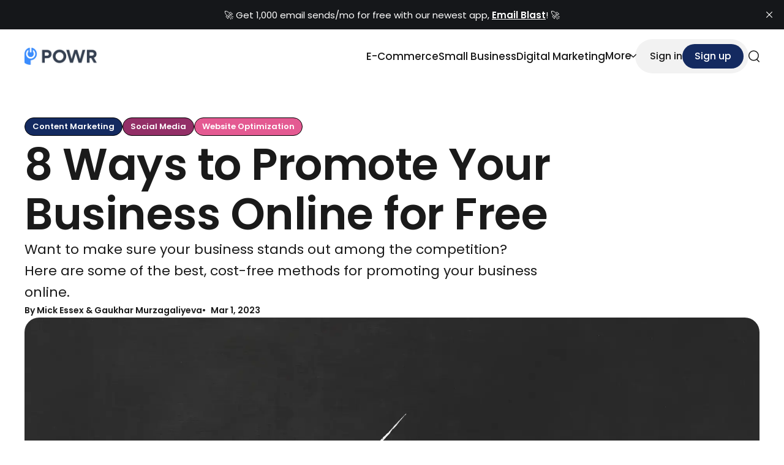

--- FILE ---
content_type: text/html; charset=utf-8
request_url: https://blog.powr.io/8-ways-to-promote-your-business-online-for-free/
body_size: 11383
content:
<!DOCTYPE html>
<html lang="en">
<head>    
  <title>8 Ways to Promote Your Business Online for Free</title>
  <meta charset="utf-8" />
  <meta http-equiv="X-UA-Compatible" content="IE=edge" />
  <meta name="HandheldFriendly" content="True" />
  <meta name="viewport" content="width=device-width, initial-scale=1.0" />
  <link rel="preconnect" href="https://fonts.googleapis.com">
  <link rel="preconnect" href="https://fonts.gstatic.com" crossorigin>
    <link href="https://fonts.googleapis.com/css2?family=Golos+Text:wght@400..900&display=swap" rel="stylesheet">

    <link
    rel="stylesheet"
    href="https://cdn.jsdelivr.net/npm/swiper@11/swiper-bundle.min.css"
  />
  <script src="https://cdn.jsdelivr.net/npm/swiper@11/swiper-bundle.min.js"></script>

  <link rel="stylesheet" type="text/css" href="https://blog.powr.io/assets/css/main.css?v=c8ec3d3736" />
  <style>
    :root {            
        --heading-font-family: 'Golos Text';
      --body-font-family: 'Golos Text';
      --heading-font-weight: 700;
      --intro-background: var(--ghost-accent-color);
      --color-primary: var(--ghost-accent-color);
      --color-primary-darker: hsl(from var(--color-primary) h s calc(l - 5));
      --color-black: #1A1A1A;
      --color-white: #FFFFFF;
      --color-gray-100: #F7F7F7;
      --color-gray-200: #D9D9D9;
      --color-primary-text-overlay: #ffffff;
      --logo-height: 28px; 
      --image-aspect-ratio: 3/2;
      --image-radius: 1rem;
    }
    @media screen and (max-width: 1023px) {
        .header .header-nav {
          background-color: var(--color-white);
          border: 1px solid rgba(0,0,0,0.05);
        }
        .header .header-nav li a,
        .home-template .header .header-nav li a,
        .header .header-nav .header-nav-account-links a:not(.btn) {
          color: var(--color-black);
        }
        .header .header-nav .header-nav-account-links {
          border-color: rgba(0,0,0,0.1);
        }
        .header .header-nav .header-nav-account-links .btn {          
          background-color: var(--ghost-accent-color);
          color: var(--color-white);
        }
        .header .header-nav .header-nav-close svg {
          color: var(--color-black);
        }
    }
  </style>  
  <meta name="description" content="Want to make sure your business stands out among the competition? Here are some of the best, cost-free methods for promoting your business online.">
    <link rel="icon" href="https://blog.powr.io/content/images/size/w256h256/format/png/2025/09/powr-logo-bk-tr-800x800.webp" type="image/png">
    <link rel="canonical" href="https://blog.powr.io/8-ways-to-promote-your-business-online-for-free">
    <meta name="referrer" content="no-referrer-when-downgrade">
    
    <meta property="og:site_name" content="POWR Blog">
    <meta property="og:type" content="article">
    <meta property="og:title" content="8 Ways to Promote Your Business Online for Free">
    <meta property="og:description" content="Want to make sure your business stands out among the competition? Here are some of the best, cost-free methods for promoting your business online.">
    <meta property="og:url" content="https://blog.powr.io/8-ways-to-promote-your-business-online-for-free">
    <meta property="og:image" content="https://assets.powrcdn.com/blog-images/featured/Untitled-20design-20-281-29-Feb-24-2023-09-27-12-5617-PM.webp">
    <meta property="article:published_time" content="2023-03-01T22:31:00.000Z">
    <meta property="article:modified_time" content="2023-11-20T06:03:07.000Z">
    <meta property="article:tag" content="Content Marketing">
    <meta property="article:tag" content="Social Media">
    <meta property="article:tag" content="Website Optimization">
    
    <meta property="article:publisher" content="https://www.facebook.com/powrplugins">
    <meta name="twitter:card" content="summary_large_image">
    <meta name="twitter:title" content="8 Ways to Promote Your Business Online for Free">
    <meta name="twitter:description" content="Want to make sure your business stands out among the competition? Here are some of the best, cost-free methods for promoting your business online.">
    <meta name="twitter:url" content="https://blog.powr.io/8-ways-to-promote-your-business-online-for-free">
    <meta name="twitter:image" content="https://assets.powrcdn.com/blog-images/featured/Untitled-20design-20-281-29-Feb-24-2023-09-27-12-5617-PM.webp">
    <meta name="twitter:label1" content="Written by">
    <meta name="twitter:data1" content="Mick Essex">
    <meta name="twitter:label2" content="Filed under">
    <meta name="twitter:data2" content="Content Marketing, Social Media, Website Optimization">
    <meta name="twitter:site" content="@POWR_io">
    <meta property="og:image:width" content="1200">
    <meta property="og:image:height" content="675">
    
    <script type="application/ld+json">
{
    "@context": "https://schema.org",
    "@type": "Article",
    "publisher": {
        "@type": "Organization",
        "name": "POWR Blog",
        "url": "https://blog.powr.io/",
        "logo": {
            "@type": "ImageObject",
            "url": "https://blog.powr.io/content/images/2025/09/powr-logo-blblk-bk-tr-1000x238-1.webp"
        }
    },
    "author": {
        "@type": "Person",
        "name": "Mick Essex",
        "image": {
            "@type": "ImageObject",
            "url": "https://blog.powr.io/content/images/2025/09/author-mick-essex.webp",
            "width": 200,
            "height": 200
        },
        "url": "https://blog.powr.io/author/mick-essex/",
        "sameAs": [
            "https://www.linkedin.com/in/mickessex"
        ]
    },
    "contributor": [
        {
            "@type": "Person",
            "name": "Gaukhar Murzagaliyeva",
            "url": "https://blog.powr.io/author/gaukhar/",
            "sameAs": []
        }
    ],
    "headline": "8 Ways to Promote Your Business Online for Free",
    "url": "https://blog.powr.io/8-ways-to-promote-your-business-online-for-free/",
    "datePublished": "2023-03-01T22:31:00.000Z",
    "dateModified": "2023-11-20T06:03:07.000Z",
    "image": {
        "@type": "ImageObject",
        "url": "https://assets.powrcdn.com/blog-images/featured/Untitled-20design-20-281-29-Feb-24-2023-09-27-12-5617-PM.webp",
        "width": 1200,
        "height": 675
    },
    "keywords": "Content Marketing, Social Media, Website Optimization",
    "description": "Want to make sure your business stands out among the competition? Here are some of the best, cost-free methods for promoting your business online.",
    "mainEntityOfPage": "https://blog.powr.io/8-ways-to-promote-your-business-online-for-free/"
}
    </script>

    <meta name="generator" content="Ghost 6.16">
    <link rel="alternate" type="application/rss+xml" title="POWR Blog" href="https://blog.powr.io/rss/">
    <script defer src="https://cdn.jsdelivr.net/ghost/portal@~2.58/umd/portal.min.js" data-i18n="true" data-ghost="https://blog.powr.io/" data-key="6c15c243164ff5df1632c95176" data-api="https://powr.ghost.io/ghost/api/content/" data-locale="en" crossorigin="anonymous"></script><style id="gh-members-styles">.gh-post-upgrade-cta-content,
.gh-post-upgrade-cta {
    display: flex;
    flex-direction: column;
    align-items: center;
    font-family: -apple-system, BlinkMacSystemFont, 'Segoe UI', Roboto, Oxygen, Ubuntu, Cantarell, 'Open Sans', 'Helvetica Neue', sans-serif;
    text-align: center;
    width: 100%;
    color: #ffffff;
    font-size: 16px;
}

.gh-post-upgrade-cta-content {
    border-radius: 8px;
    padding: 40px 4vw;
}

.gh-post-upgrade-cta h2 {
    color: #ffffff;
    font-size: 28px;
    letter-spacing: -0.2px;
    margin: 0;
    padding: 0;
}

.gh-post-upgrade-cta p {
    margin: 20px 0 0;
    padding: 0;
}

.gh-post-upgrade-cta small {
    font-size: 16px;
    letter-spacing: -0.2px;
}

.gh-post-upgrade-cta a {
    color: #ffffff;
    cursor: pointer;
    font-weight: 500;
    box-shadow: none;
    text-decoration: underline;
}

.gh-post-upgrade-cta a:hover {
    color: #ffffff;
    opacity: 0.8;
    box-shadow: none;
    text-decoration: underline;
}

.gh-post-upgrade-cta a.gh-btn {
    display: block;
    background: #ffffff;
    text-decoration: none;
    margin: 28px 0 0;
    padding: 8px 18px;
    border-radius: 4px;
    font-size: 16px;
    font-weight: 600;
}

.gh-post-upgrade-cta a.gh-btn:hover {
    opacity: 0.92;
}</style>
    <script defer src="https://cdn.jsdelivr.net/ghost/sodo-search@~1.8/umd/sodo-search.min.js" data-key="6c15c243164ff5df1632c95176" data-styles="https://cdn.jsdelivr.net/ghost/sodo-search@~1.8/umd/main.css" data-sodo-search="https://powr.ghost.io/" data-locale="en" crossorigin="anonymous"></script>
    <script defer src="https://cdn.jsdelivr.net/ghost/announcement-bar@~1.1/umd/announcement-bar.min.js" data-announcement-bar="https://blog.powr.io/" data-api-url="https://blog.powr.io/members/api/announcement/" crossorigin="anonymous"></script>
    <link href="https://blog.powr.io/webmentions/receive/" rel="webmention">
    <script defer src="/public/cards.min.js?v=c8ec3d3736"></script>
    <link rel="stylesheet" type="text/css" href="/public/cards.min.css?v=c8ec3d3736">
    <script defer src="/public/member-attribution.min.js?v=c8ec3d3736"></script>
    <script defer src="/public/ghost-stats.min.js?v=c8ec3d3736" data-stringify-payload="false" data-datasource="analytics_events" data-storage="localStorage" data-host="https://blog.powr.io/.ghost/analytics/api/v1/page_hit"  tb_site_uuid="4066f2fd-6a5a-4cf1-9b48-d0e52a0db0a4" tb_post_uuid="8e496db4-4ebf-4317-84dd-45e4eab965c0" tb_post_type="post" tb_member_uuid="undefined" tb_member_status="undefined"></script><style>:root {--ghost-accent-color: #142a60;}</style>
    <!-- Google tag (gtag.js) -->
<script async src="https://www.googletagmanager.com/gtag/js?id=G-GQ5C1YY1JY"></script>
<script>
  window.dataLayer = window.dataLayer || [];
  function gtag(){dataLayer.push(arguments);}
  gtag('js', new Date());

  gtag('config', 'G-GQ5C1YY1JY');
</script>

<script src="https://analytics.ahrefs.com/analytics.js" data-key="8JtrS1/LhPSPQQ2o1zaY8Q" async></script>

<script type="module">
  // Import the functions you need from the SDKs you need
  import { initializeApp } from "https://www.gstatic.com/firebasejs/12.3.0/firebase-app.js";
  import { getAnalytics } from "https://www.gstatic.com/firebasejs/12.3.0/firebase-analytics.js";
  // TODO: Add SDKs for Firebase products that you want to use
  // https://firebase.google.com/docs/web/setup#available-libraries

  // Your web app's Firebase configuration
  // For Firebase JS SDK v7.20.0 and later, measurementId is optional
  const firebaseConfig = {
    apiKey: "AIzaSyBM7Y7Gn7WjwSRs7PKEZYx9D24yteld96Y",
    authDomain: "powr-blog.firebaseapp.com",
    projectId: "powr-blog",
    storageBucket: "powr-blog.firebasestorage.app",
    messagingSenderId: "280317371905",
    appId: "1:280317371905:web:c35e4c5aca924d15288200",
    measurementId: "G-4H169KZ3MY"
  };

  // Initialize Firebase
  const app = initializeApp(firebaseConfig);
  const analytics = getAnalytics(app);
</script>

<script>
document.addEventListener('DOMContentLoaded', () => {
  const INTERNAL_DOMAIN = 'powr.io';

  document.querySelectorAll('a[href]').forEach(link => {
    let href = link.href.trim();
    let rel = link.getAttribute('rel') || '';
    let relParts = rel.split(/\s+/).filter(Boolean);

    try {
      const url = new URL(href);
      const hostname = url.hostname.toLowerCase();

      // === Rule 2: NEVER allow nofollow on powr.io or subdomains ===
      if (hostname === INTERNAL_DOMAIN || hostname.endsWith('.' + INTERNAL_DOMAIN)) {
        if (relParts.includes('nofollow')) {
          relParts = relParts.filter(part => part !== 'nofollow');
          link.setAttribute('rel', relParts.join(' ') || '');
        }
        return; // Skip further processing
      }

      // === Rule 1: Only add nofollow if ?nofollow=true is in URL ===
      const shouldAddNofollow = url.searchParams.get('nofollow') === 'true';

      if (shouldAddNofollow && !relParts.includes('nofollow')) {
        relParts.push('nofollow');
        link.setAttribute('rel', relParts.join(' '));
      } else if (!shouldAddNofollow && relParts.includes('nofollow')) {
        // Remove nofollow if query says false OR not present (but only if it was added before)
        // This ensures Rule 1 is strict: only explicit true triggers it
        relParts = relParts.filter(part => part !== 'nofollow');
        link.setAttribute('rel', relParts.join(' ') || '');
      }

    } catch (e) {
      // Invalid URL (mailto:, tel:, javascript:, relative without base) → skip
    }
  });
});
</script>
    <link rel="preconnect" href="https://fonts.bunny.net"><link rel="stylesheet" href="https://fonts.bunny.net/css?family=poppins:400,500,600"><style>:root {--gh-font-heading: Poppins;--gh-font-body: Poppins;}</style>
</head>
<body class="post-template tag-content-marketing tag-social-media tag-website-optimization gh-font-heading-poppins gh-font-body-poppins">

  <header class="header">
  <div class="s-container">    
      <a href="https://blog.powr.io" class="logo logo--image">
          <img src="https://blog.powr.io/content/images/2025/09/powr-logo-blblk-bk-tr-1000x238-1.webp" alt="POWR Blog" />
      </a>
    <nav id="header-nav" class="header-nav">
        <ul class="primary">
      <li class="nav-e-commerce">
        <a href="https://blog.powr.io/tag/e-commerce/">E-Commerce</a>
      </li>
      <li class="nav-small-business">
        <a href="https://blog.powr.io/tag/small-business/">Small Business</a>
      </li>
      <li class="nav-digital-marketing">
        <a href="https://blog.powr.io/tag/digital-marketing/">Digital Marketing</a>
      </li>
      <li class="header-nav-dropdown"> 
        <a href="#dropdown-menu">
          <span>More</span>
          <svg xmlns="http://www.w3.org/2000/svg" width="6" height="10.5" viewBox="0 0 6 10.5">
  <path d="M-2425.736-7157.283l-.981-.981,4.231-4.231-4.231-4.231.981-.98,5.212,5.212Z" transform="translate(2426.717 7167.707)"/>
</svg>
        </a>
        <ul id="header-nav-dropdown-menu">
          <li class="nav-seo">
            <a href="https://blog.powr.io/tag/seo/">SEO</a>
          </li>
          <li class="nav-social-media">
            <a href="https://blog.powr.io/tag/social-media/">Social Media</a>
          </li>
          <li class="nav-ai">
            <a href="https://blog.powr.io/tag/ai/">AI</a>
          </li>
          <li class="nav-customer-loyalty">
            <a href="https://blog.powr.io/tag/customer-loyalty/">Customer Loyalty</a>
          </li>
          <li class="nav-cx">
            <a href="https://blog.powr.io/tag/customer-experience/">CX</a>
          </li>
          <li class="nav-updates">
            <a href="https://blog.powr.io/tag/updates/">Updates</a>
          </li>
        </ul>
      </li>
  </ul>

        <div class="header-nav-account-links">
          <a class="btn" href="#/portal/signup" data-portal="signup">Subscribe</a>
          <a href="#/portal/account" data-portal="account">
              Sign In
          </a>
        </div>
      <button class="header-nav-close">
        <svg width="19" height="19" viewBox="0 0 19 19" fill="none" xmlns="http://www.w3.org/2000/svg">
  <path fill-rule="evenodd" clip-rule="evenodd" d="M17.5686 17.5078C17.2135 17.8628 16.6379 17.8628 16.2829 17.5078L0.854299 2.07922C0.499259 1.72418 0.499259 1.14854 0.854299 0.793503C1.20934 0.438463 1.78497 0.438463 2.14001 0.793503L17.5686 16.2221C17.9236 16.5771 17.9236 17.1527 17.5686 17.5078Z" fill="currentColor"/>
  <path fill-rule="evenodd" clip-rule="evenodd" d="M17.5686 0.793667C17.9236 1.14871 17.9236 1.72434 17.5686 2.07938L2.14001 17.5079C1.78497 17.863 1.20933 17.863 0.854294 17.5079C0.499254 17.1529 0.499254 16.5773 0.854294 16.2222L16.2829 0.793667C16.6379 0.438627 17.2135 0.438627 17.5686 0.793667Z" fill="currentColor"/>
</svg>
        <span class="sr-text">Close menu</span>
      </button>
    </nav>
    <div class="header-utils">
        <div class="header-utils-account-links">
          <a href="#/portal/account" data-portal="account">
              Sign in
          </a>
          <a class="btn" href="#/portal/signup" data-portal="signup">Sign up</a>
        </div>
      <button class="header-utils-search" aria-label="search" data-ghost-search>
        <svg width="18" height="20" viewBox="0 0 18 20" fill="none" xmlns="http://www.w3.org/2000/svg">
  <path fill-rule="evenodd" clip-rule="evenodd" d="M15.4189 8.94714C15.4189 12.7891 12.3044 15.9036 8.46242 15.9036C4.62048 15.9036 1.50598 12.7891 1.50598 8.94714C1.50598 5.1052 4.62048 1.9907 8.46242 1.9907C12.3044 1.9907 15.4189 5.1052 15.4189 8.94714ZM13.3083 15.8783C11.936 16.8395 10.2651 17.4036 8.46242 17.4036C3.79206 17.4036 0.00598145 13.6175 0.00598145 8.94714C0.00598145 4.27678 3.79206 0.490701 8.46242 0.490701C13.1328 0.490701 16.9189 4.27678 16.9189 8.94714C16.9189 11.2731 15.9798 13.3798 14.46 14.9087L17.7803 18.229C18.0732 18.5219 18.0732 18.9967 17.7803 19.2896C17.4874 19.5825 17.0125 19.5825 16.7196 19.2896L13.3083 15.8783Z" fill="currentColor"/>
</svg>
        <span class="sr-text">Search</span>
      </button>
      <button class="header-utils-burger">
        <svg width="22" height="12" viewBox="0 0 22 12" fill="none" xmlns="http://www.w3.org/2000/svg">
<path fill-rule="evenodd" clip-rule="evenodd" d="M0 2.5H22V0H0V2.5ZM6 11.5H22V9H6V11.5Z" fill="currentColor"/>
</svg>
        <span class="sr-text">Open menu</span>
      </button>
    </div>    
  </div>
</header>  
  <main id="main">
    
  <div class="post-header post-header--stacked">
    <div class="s-container">      
      <div class="post-header-intro"> 
        <div class="post-header-tag-title">
            <div class="post-tags">
                <a class="post-tag" href="/tag/content-marketing/" style="background-color:#142a60; color: #fff;">Content Marketing</a>
                <a class="post-tag" href="/tag/social-media/" style="background-color:#932f67; color: #fff;">Social Media</a>
                <a class="post-tag" href="/tag/website-optimization/" style="background-color:#e45a92; color: #fff;">Website Optimization</a>
            </div>
          <h1>8 Ways to Promote Your Business Online for Free</h1>
        </div>
          <p class="post-excerpt">Want to make sure your business stands out among the competition? Here are some of the best, cost-free methods for promoting your business online.</p>
        <div class="post-header-meta">
            <div class="post-header-author">
                <div class="card-author-name">
                  <span>By</span>
                      Mick Essex &amp;
                      Gaukhar Murzagaliyeva
                </div>
            </div>
          <div class="post-header-date">Mar 1, 2023</div>          
        </div>
      </div>
        <figure class="post-image">
          <div class="post-image-aspect">
            <img src="https://assets.powrcdn.com/blog-images/featured/Untitled-20design-20-281-29-Feb-24-2023-09-27-12-5617-PM.webp" alt="8 Ways to Promote Your Business Online for Free" />
          </div>
        </figure>
    </div>
  </div>  
  <div id="content">
    <div class="post-entry">
      
<!--kg-card-begin: html-->
<div>
  <!--kg-card-begin: html-->
<div>
  <p><span style="color: #0e101a;">Everyone is competing for attention, so how do you get people to see you instead of your competitors? We’ll look at some of the best free ways to </span><a href="https://www.ranktracker.com/blog/top-27-ways-to-promote-your-business/?ref=blog.powr.io" rel="noopener" target="_blank"><span>promote your business online</span></a><span style="color: #0e101a;">.</span></p>
<p><span style="color: #0e101a;"><span>With busy schedules and tight budgets, finding time to market your small business takes a lot of work. But you must, because you could miss out on opportunities to get more customers and <a href="https://www.eranksolutions.com/blog/top-online-marketing-tools-to-grow-your-business/?ref=blog.powr.io" rel="noopener" target="_blank">grow your business</a>.</span></span></p>
<!--more-->
<p style="text-align: center;"><span style="font-size: 15px; color: #0e101a;"></span><span style="font-size: 15px; color: #0e101a;"><img src="https://assets.powrcdn.com/blog-images/posts/Online-20Business-20illustration.webp" alt="Online Business illustration" width="801" height="535" loading="lazy" style="height: auto; max-width: 100%; width: 801px; margin-left: auto; margin-right: auto; display: block;"></span><a href="http://worththejourney.com/?ref=blog.powr.io" style="font-size: 12px;" rel="noopener" target="_blank"><span>Source</span></a></p>
<h2 style="font-weight: normal; font-size: 24px;"><span style="color: #0e101a;">8 Ways To Promote Your Business Online for Free<br><br></span><span style="color: #0e101a;"></span></h2>
<ol>
<li style="font-size: 16px; font-weight: normal;"><span style="color: #0e101a;">Business web directories</span></li>
<li style="font-size: 16px; font-weight: normal;"><span style="color: #0e101a;">Organic social media</span></li>
<li style="font-size: 16px; font-weight: normal;"><span style="color: #0e101a;">Healthy email lists</span></li>
<li style="font-size: 16px; font-weight: normal;"><span style="color: #0e101a;">Write guest posts</span></li>
<li style="font-size: 16px; font-weight: normal;"><span style="color: #0e101a;">Start a blog</span></li>
<li style="font-size: 16px; font-weight: normal;"><span style="color: #0e101a;">Invest time in SEO</span></li>
<li style="font-size: 16px; font-weight: normal;"><span style="color: #0e101a;">Make content shareable</span></li>
<li style="font-size: 16px; font-weight: normal;"><span style="color: #0e101a;">Automate tools</span></li>
</ol>
<p style="font-size: 16px; font-weight: normal;">&nbsp;</p>
<h3 style="font-size: 20px; font-weight: normal;"><span style="color: #0e101a;">1. Use business web directories</span></h3>
<p><span style="color: #0e101a;">Creating a profile for your company on the platform </span><a href="https://townsquareinteractive.com/blog/google-my-business-listing/?ref=blog.powr.io" rel="noopener" target="_blank"><span>Google My Business</span></a><span style="color: #0e101a;"> is one marketing method. This free service allows you to create a listing for your company, making it more visible on Google Maps and simplifying its discovery through Google searches, which is the best way to promote your business.&nbsp;</span></p>
<p><span style="color: #0e101a;">Businesses can do this by completing an online registration form and completing a straightforward verification procedure.</span></p>
<p><span style="color: #0e101a;">With the help of well-known internet business directories, you may promote your business and connect with customers by making a free account on a free platform like Google My Business and using it. </span></p>
<p><span style="color: #0e101a;">Customers can provide ratings, reviews, and even images of their interactions with your company, which may help drive sales.</span><span style="color: #0e101a;"></span></p>
<h3 style="font-size: 20px; font-weight: normal;"><span style="color: #0e101a;">2. Use social media more effectively</span></h3>
<p><span style="color: #0e101a;">Nearly 80% of people are active social media users, and a third of customers say that they will research a </span><a href="https://betterproposals.io/blog/how-to-use-social-media-to-gain-more-leads/?ref=blog.powr.io" rel="noopener" target="_blank"><span>brand's social media presence</span></a><span style="color: #0e101a;"> before engaging in any transaction with that brand.&nbsp;</span></p>
<p><span style="color: #0e101a;">And yet a significant number of small businesses need to pay more attention to the </span><a href="https://botsify.com/blog/how-social-media-marketing-can-help-in-boosting-the-businesses/?ref=blog.powr.io" rel="noopener" target="_blank"><span>marketing potential social media platforms offer</span></a><span style="color: #0e101a;">.</span><span style="font-size: 15px; color: #0e101a;"><br></span></p>
<p style="text-align: center;"><span style="font-size: 15px; color: #0e101a;"><img src="https://assets.powrcdn.com/blog-images/posts/Social-20Media-20apps-20illustration.webp" alt="Social Media apps illustration" width="801" height="452" loading="lazy" style="height: auto; max-width: 100%; width: 801px; margin-left: auto; margin-right: auto; display: block;"></span><a href="http://vantagecircle.com/?ref=blog.powr.io" style="font-size: 11px;" rel="noopener" target="_blank"><span style="font-size: 12px;">Source</span><span style="font-size: 15px; color: #0e101a;"><br><br></span></a></p>
<p><a href="https://townsquareinteractive.com/blog/engage-your-potential-customers-why-your-business-needs-social-media/?ref=blog.powr.io" rel="noopener" target="_blank"><span>Social media</span></a><span style="color: #0e101a;"> provides users with an instant connection to the rest of the world. You can access a wealth of informative and visually appealing information.&nbsp;</span></p>
<p><span style="color: #0e101a;">You can spend a little money on sponsored advertisements or </span><a href="https://adplayer.pro/glossary/creator-marketing/?ref=blog.powr.io" rel="noopener" target="_blank"><span>hiring an influencer</span></a><span style="color: #0e101a;"> to market your company to develop a presence on social media.&nbsp;</span></p>
<p><span style="color: #0e101a;">We suggest you build a free business profile on any platform your ideal customers use and immediately begin publishing content with a </span><a href="https://www.visme.co/presentation-software/?ref=blog.powr.io" rel="noopener" target="_blank"><span>well-designed presentation</span></a><span style="color: #0e101a;"> relevant to and helpful for those interested in your specialty.&nbsp;</span></p>
<p><span style="color: #0e101a;">You will gain </span><a href="https://www.inbeat.co/articles/what-is-ugc/?ref=blog.powr.io" rel="noopener" target="_blank"><span>organic user-generated content</span></a><span style="color: #0e101a;"> and followers who may become customers if people see that your postings are genuinely beneficial and entertaining rather than simply advertising.</span></p>
<h3 style="font-weight: normal; font-size: 20px;">&nbsp;</h3>
<h3 style="font-weight: normal; font-size: 20px;"><span style="color: #0e101a;">3. Build a healthy email list</span></h3>
<p><span style="color: #000000;">As an email marketer, you will eventually face the problem of a declining subscriber base. You know you have a robust email list when the people on it are interested in what you have to say and start looking to find out your communications. </span></p>
<p><span style="color: #000000;">An <a href="https://internxt.com/temporary-email?ref=blog.powr.io" rel="noopener" target="_blank">email</a> list with a large number of inactive users is less effective than one with a smaller number of highly engaged users who are already familiar with your business. It's also much less of a hassle to update a shorter list.&nbsp;</span></p>
<p><span style="color: #000000;">To maintain a live and active email list, you must periodically remove inactive email addresses. This could include both invalid email addresses and inactive accounts. </span></p>
<p><span style="color: #000000;">Instead of focusing on the latter, you should first send out a re-engagement campaign to the readers who are still interested in being on your list.</span><span style="color: #0e101a;"></span></p>
<h3 style="font-size: 20px; font-weight: normal;"><span style="color: #0e101a;">4. Write guest posts</span></h3>
<p style="text-align: center;"><span style="font-size: 15px; color: #0e101a;"><br></span><span style="font-size: 15px; color: #0e101a;"><img src="https://assets.powrcdn.com/blog-images/posts/Writing-20a-20blog-20post-20illustration.webp" alt="Writing a blog post illustration" width="801" height="418" loading="lazy" style="height: auto; max-width: 100%; width: 801px; margin-left: auto; margin-right: auto; display: block;"></span><a href="http://linkplicity.io/?ref=blog.powr.io" style="font-size: 11px;" rel="noopener" target="_blank"><span style="font-size: 12px;">Source</span><span style="font-size: 15px; color: #0e101a;"><br><br></span></a></p>
<p><span style="color: #0e101a;">You are participating in a blogging activity when you provide content to another site as a guest post.</span></p>
<p><span style="color: #0e101a;">Why would you want to do that? Simple. If you write for a different website, the readers will become familiar with you. You may be allowed to link back to your content.&nbsp;</span></p>
<p><span style="color: #0e101a;">Interested visitors could click over, resulting in referral traffic for you. Additionally, because most </span><a href="https://www.kontely.com/types-of-backlinks/?ref=blog.powr.io" rel="noopener" target="_blank"><span>types of backlinks</span></a><span style="color: #0e101a;"> are a significant ranking factor, they can help increase your site's visibility on Google.</span><span style="color: #0e101a;"></span><span style="color: #0e101a;"></span></p>
<h3 style="font-weight: normal; font-size: 20px;"><span style="color: #0e101a;">5. Start a blog</span></h3>
<p><span style="color: #0e101a;">The </span><a href="https://setupad.com/blog/content-marketing-tips/?ref=blog.powr.io" rel="noopener" target="_blank"><span>weblog helps your business</span></a><span style="color: #0e101a;"> find its identity through followers and provides a way to engage with your customers on a more personal level. One critical component of blogging is ensuring your site is updated regularly.</span></p>
<p><span style="color: #0e101a;">A blog that’s neglected and not updated often has little to no value. Make it a point to include content that the readers may use in every post.&nbsp;</span></p>
<p><span style="color: #0e101a;">According to </span><a href="http://www.business-plans.com/?ref=blog.powr.io" rel="noopener" target="_blank"><span>Pro Business Plans</span></a><span style="color: #0e101a;">, people should create blog posts that explain the background of their company and provide answers to any queries prospective users may have. </span></p>
<p><span style="color: #0e101a;">You can also drive traffic to your website by sharing the articles you maintain on various social media sites or turning them into </span><a href="https://jake-jorgovan.com/blog/podcast-growth-practical-ways-to-grow-your-b2b-podcast?ref=blog.powr.io" rel="noopener" target="_blank"><span>engaging podcast episodes</span></a><span style="color: #0e101a;">.</span><span style="font-size: 20px; color: #0e101a; font-weight: normal;"></span></p>
<p><span style="font-size: 20px; color: #0e101a; font-weight: normal;">6. Invest your time into SEO</span><span style="font-size: 16px; color: #0e101a;"><br></span><span style="font-size: 16px; color: #0e101a;"><br></span><span style="font-size: 16px; color: #0e101a;"><img src="https://assets.powrcdn.com/blog-images/posts/SEO-1.webp" alt="SEO-1" width="801" height="402" loading="lazy" style="height: auto; max-width: 100%; width: 801px; margin-left: auto; margin-right: auto; display: block;"></span><span style="font-size: 12px;"></span></p>
<h3 style="text-align: center;"><span style="font-size: 12px;"><a href="http://digitaldealer.com/?ref=blog.powr.io" style="font-weight: normal;" rel="noopener" target="_blank">Source</a></span></h3>
<p><span style="color: #0e101a;">You must optimize your company's website for search engines so potential clients may discover you. In an era of constant Google searches, </span><a href="https://serpstat.com/features/?utm_source=powr&utm_medium=partners_article_en&utm_campaign=features___" rel="noopener" target="_blank"><span>search engine optimization</span></a><span style="color: #0e101a;"> is necessary. If you want to compete in business, SEO is your secret weapon.&nbsp;</span></p>
<p><span style="color: #0e101a;">It's a great way to build credibility and drive more visitors to your website. To ensure your site is optimized for performance on search engines, you may pick up a book or consult online resources to <a href="https://ahrefs.com/blog/how-to-promote-your-business/?ref=blog.powr.io" rel="noopener" target="_blank">promote your business using an </a></span><a href="https://ahrefs.com/blog/how-to-promote-your-business/?ref=blog.powr.io" rel="noopener" target="_blank"><span>SEO content strategy</span></a><span style="color: #0e101a;">.</span><span style="color: #0e101a;"></span></p>
<h3 style="font-weight: normal; font-size: 20px;"><span style="color: #0e101a;">7. Make website content shareable</span></h3>
<p><span style="color: #0e101a;">Your website's content should be shareable, whether it's long-form blog posts, exciting videos, or new products. Having simple buttons to share website information via </span><a href="https://trueconf.com/blog/reviews-comparisons/communication-channels.html?ref=blog.powr.io" rel="noopener" target="_blank"><span>communication channels</span></a><span style="color: #0e101a;"> like social media, email, </span><a href="https://www.zonkafeedback.com/sms-surveys?ref=blog.powr.io" rel="noopener" target="_blank"><span style="color: #000000;">SMS surveys</span></a><span style="color: #0e101a;">, or text message lets people connect their networks to your business for free!</span></p>
<p><span style="color: #0e101a;">There are free internet alternatives to advertise your small business. Your audience is on YouTube, </span><a href="https://blog.powr.io/how-to-leverage-instagram-to-build-your-brand-on-social-media" rel="noopener" target="_blank"><span>Instagram</span></a><span style="color: #0e101a;">, </span><a href="https://recurpost.com/schedule-tweets/?ref=blog.powr.io" rel="noopener" target="_blank"><span>Twitter</span></a><span style="color: #0e101a;">, and Facebook. Therefore why not engage them there?&nbsp;</span></p>
<p><span style="color: #0e101a;">Content and </span><a href="https://www.activenoon.com/how-search-engine-optimization-can-benefit-your-business/3636/?ref=blog.powr.io" rel="noopener" target="_blank"><span>Search Engine Optimization</span></a><span style="color: #0e101a;"> may boost website visitors. Use free internet business directories to rank in service searches. Use <a href="https://collaborator.pro/blog/press-release-relevant?ref=blog.powr.io" rel="noopener" target="_blank">press releases</a> and a blog to give helpful information about your company. You'll find what works best as you try new ways to promote your business.</span></p>
<h3 style="font-size: 20px; font-weight: normal;"><span style="color: #0e101a;">8. </span><span style="color: #434343;">Use automated workflow tools</span></h3>
<p style="text-align: center;"><span style="font-size: 11px; color: #000000;"><br></span><span style="font-size: 11px; color: #000000;"><img src="https://assets.powrcdn.com/blog-images/posts/Worktools-20illustration.webp" alt="Worktools illustration" width="801" height="453" loading="lazy" style="height: auto; max-width: 100%; width: 801px; margin-left: auto; margin-right: auto; display: block;"></span><a href="http://cflowapps.com/?ref=blog.powr.io" style="font-size: 11px;" rel="noopener" target="_blank"><span style="font-size: 12px;">Source</span><span style="font-size: 11px; color: #000000;"></span></a></p>
<p><span style="color: #000000;">An online business is a complex network of processes, many of which can be automated—for example, data transfer, communication with customers, and the implementation of <a href="https://elements.envato.com/learn/digital-marketing-trends?ref=blog.powr.io" rel="noopener" target="_blank">marketing campaigns</a>. The more routine work you can automate, the more time you have for creative tasks like thinking over a development strategy, creating advertising content, tracking competitors, etc.</span></p>
<p><span style="color: #000000;">You can get rid of repetitive tasks with the help of automation integrations. Every online business works with a particular set of technologies and tools: CRM systems, instant messengers, social media advertising accounts, chatbots, mailing services, etc. </span></p>
<p><span style="color: #000000;">Most of the routine tasks involve transferring data between these systems. For example, if you display an order from a social network in the sales manager’s messenger, you must enter the client’s contacts into mailing services and create a deal in the </span><a href="https://ein-des-ein.com/blog/top-32-crms-for-small-businesses/?ref=blog.powr.io" rel="noopener" target="_blank"><span>CRM system</span></a><span style="color: #000000;">. </span></p>
<p><span style="color: #000000;">With the help of integrations, you can also receive automatic data transfer for all necessary tools. You can connect services and applications using special online connectors</span><a href="https://apix-drive.com/?ref=blog.powr.io" style="color: #000000;"><span> </span></a><span style="color: #000000;">such as Zapier, </span><a href="https://apix-drive.com/?ref=blog.powr.io" rel="noopener" target="_blank"><span>ApiX-Drive</span></a><span style="color: #000000;">, </span><a href="https://savemyleads.com/?ref=blog.powr.io" rel="noopener" target="_blank"><span>SaveMyLeads</span></a><span style="color: #000000;">, and other similar solutions.</span></p>
<p><span style="color: #000000;">Automation of routine processes not only saves time but also improves the speed and quality of data processing. Optimizing the used technology stack helps to use the human resource more efficiently. You can minimize errors that occur during manual data transfer. </span></p>
<p><span style="color: #000000;">Online connectors and <a href="https://www.pipefy.com/blog/what-is-workflow-automation/?ref=blog.powr.io" rel="noopener" target="_blank">workflow automation</a> allow businesses to reach a new level of customer service and increase the efficiency of internal processes without high costs and staff expansion.</span></p>
<h2 style="font-weight: normal; font-size: 24px;"><span style="color: #000000;">Wrapping It Up</span></h2>
<p><span style="color: #0e101a;">So many free </span><a href="https://botsify.com/blog/social-media-marketing-guide/?ref=blog.powr.io" rel="noopener" target="_blank"><span>marketing options are available to small businesses</span></a><span style="color: #0e101a;"> that it takes time to know where to start. With so many options or ways to promote your business, it's easy to become overwhelmed. To help you, we've created a list of the 8 Best free ways to promote your business. </span></p>
<p><span style="color: #0e101a;">We hope this list helps you make the most of your marketing efforts without breaking your budget. So don’t wait! Get started today with these ways to promote your small business. Thank you for reading!&nbsp;</span></p>
<p><strong><span style="font-size: 11px; color: #000000;">&nbsp;</span></strong><span style="color: #000000;">Author Bio<br></span><img src="https://lh4.googleusercontent.com/_9QdqCgk2ubLaN-n0dMl_O5QkOSIDT-tronlxoRdw27Az9nRrvjmDWPQrRb16xGFw5HfO51KthojWd1XYXqRt-lAkfoiLnhmkFd1aZFQEYhD0n-gsLEEqjseMfHWasbgnyZt1AEOy_6-R4pw8fAmPqpY1bsEfmrgJxIyupJHvwOiRZGItV-PjLKce3nk0w" width="90" height="92" loading="lazy" alt="Divyesh Bhatasana"></p>
<p><span style="color: #0e101a;">Divyesh Bhatasana is a Founder &amp; CEO of </span><a href="https://jeenaminfo.com/?ref=blog.powr.io" rel="noopener" target="_blank" style="font-weight: normal;">Jeenam Infotech</a><span style="color: #0e101a;"> who has a passion for helping customers as a Link Building Consultant. You can connect with him on </span><a href="https://www.linkedin.com/in/divyesh-bhatasana/?ref=blog.powr.io" rel="noopener" target="_blank"><span>Linkedin</span></a><span style="color: #0e101a;">.</span></p>
  <div class="powr-scroll-to-top" id="18b3661e_1757709344"></div>
  <script src="https://www.powr.io/powr.js?platform=html"></script>
</div>
<!--kg-card-end: html-->
  <div class="powr-scroll-to-top" id="18b3661e_1757709344"></div>
  <script src="https://www.powr.io/powr.js?platform=html"></script>
</div>
<!--kg-card-end: html-->

                
    </div>
  </div>

  </main>
  
  <footer class="footer">  
  <div class="s-container">

    <div class="footer-main">
      <div class="footer-brand">
        <div class="footer-brand-content">
            <a href="https://blog.powr.io" class="footer-brand-logo">
              <img src="https://blog.powr.io/content/images/2025/09/powr-logo-blwht-bk-tr-1000x237-1.png" alt="POWR Blog" />
            </a>
            <p>The big blog for small businesses. Deep insights into digital marketing, e-commerce, website optimization, and more.</p>
        </div>
          <div class="s-footer-subscribe">
            <form data-members-form>
              <label class="sr-text" for="footer-subscribe-email">Email</label>
              <input data-members-email type="email" placeholder="Email address" id="footer-subscribe-email" required />
              <button type="submit">Subscribe</button>
            </form>
            <div class="s-footer-subscribe-messages">
              <div class="s-footer-subscribe-success">
                <p>Please check your email to confirm your subscription</p>        
              </div>
              <div class="s-footer-subscribe-error">
                <p data-members-error></p>
              </div>     
            </div>
          </div>
      </div>

        <div class="footer-nav"> 
          <ul>
                  <li><a href="https://www.powr.io/?utm_source=direct&utm_medium=powrblog-ghost&utm_campaign=footer">POWR Home</a></li>
          <li><a href="https://www.powr.io/plugins?utm_source=direct&utm_medium=powrblog-ghost&utm_campaign=footer">Plugin Library</a></li>
          <li><a href="https://www.powr.io/tutorials?utm_source=direct&utm_medium=powrblog-ghost&utm_campaign=footer">Tutorials</a></li>
          <li><a href="https://www.powr.io/success-stories?utm_source=direct&utm_medium=powrblog-ghost&utm_campaign=footer">Success Stories</a></li>
    
          </ul>
        </div>

    </div>

    <div class="footer-copyright">      
        <p>&copy; 2026 POWR. All rights reserved</p>
    </div>

  </div>
</footer>
  <script src="https://blog.powr.io/assets/js/main.js?v=c8ec3d3736"></script>
  
</body>
</html>
